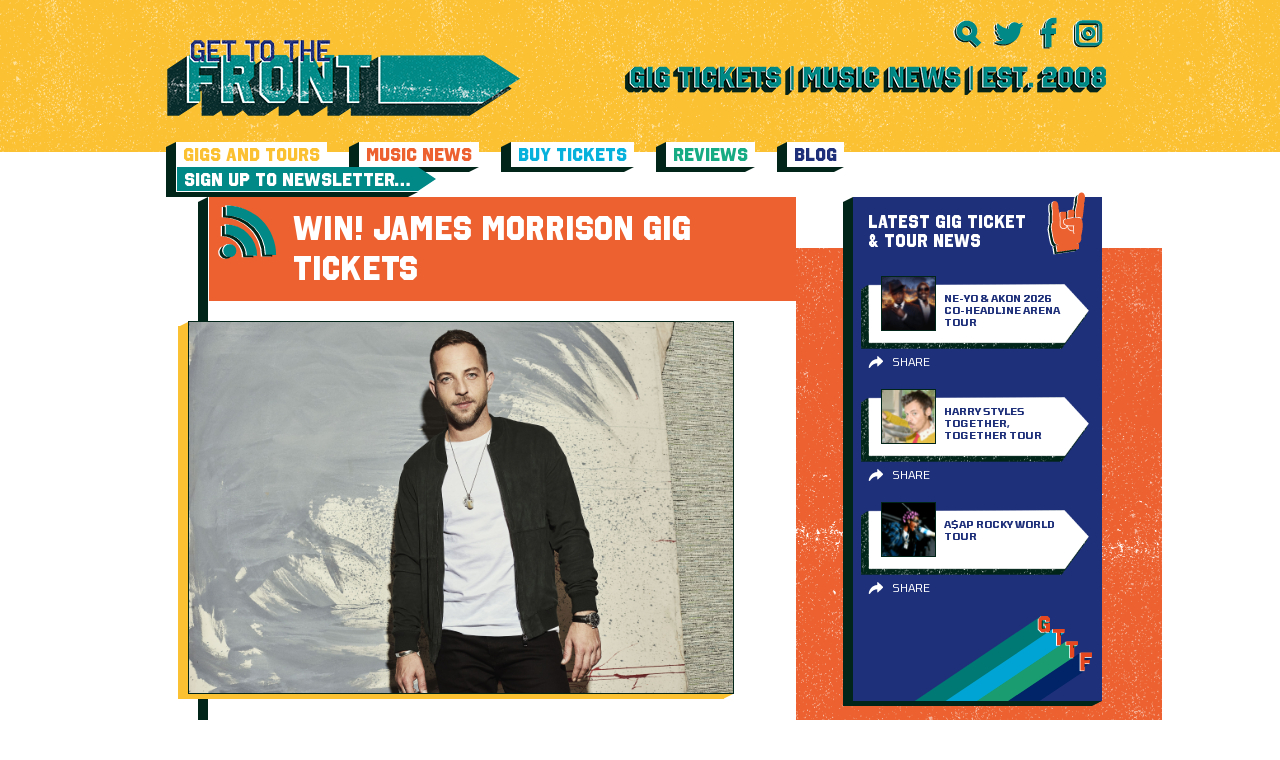

--- FILE ---
content_type: image/svg+xml
request_url: https://www.gettothefront.co.uk/wp-content/themes/gettothefront/dist/images/footer-logo.svg
body_size: 626
content:
<svg xmlns="http://www.w3.org/2000/svg" width="846.932" height="369.406"><defs><clipPath id="a"><path data-name="Rectangle 2" transform="translate(-3.902 -.563)" fill="none" d="M0 0h846.932v369.406H0z"/></clipPath></defs><g data-name="Group 4" transform="translate(3.902 .563)" clip-path="url(#a)"><g data-name="Group 3"><g data-name="Group 2"><g data-name="Group 1" fill="#007873"><path data-name="Path 1" d="M646.494 36.966c-.055 0-.081.075-.093.183.147-.114.194-.183.093-.183z" style="mix-blend-mode:multiply;isolation:isolate"/><path data-name="Path 2" d="M657.5 26.356l-11.1 10.793c-.3 2.593 11.1 35.049 11.1 35.049l-26.07 21.934-541.911 353.68h-6.757c0-2.077 4.34.37 2.872 1.839l-8.5-1.839H63.013l-13.029-13.029a2.33 2.33 0 01-.682-1.648V390.35a2.33 2.33 0 01.682-1.648l12.358-12.359a2.361 2.361 0 01.346-.285L620.46.57l11.39 5.279 16.016 4.576 9.634 15.931"/></g><path data-name="Path 3" d="M721.621 74.033l-23.189-11.9-27.667-4.679L50 474.6v16.577h16.681v55.051h17.6l620.763-417.144-16.253-33.117z" fill="#00a4d4"/><path data-name="Path 4" d="M778.593 127.573l-23.189-11.9L727.736 111 49.562 565.9v16.577h16.679v55.051h17.6l678.175-454.9-16.253-33.117z" fill="#1a9c70"/><path data-name="Path 5" d="M49.589 655.91l740.95-495.6 50.89 19.645-19.983 12.57 10.2.376v14l-33.3 22.131 11.721 9.9L68.74 734.308H49.589z" fill="#002467"/></g><path data-name="Path 6" d="M657.5 26.356h-17.6v-6.037l-2.047-2.047h-10.537l-2.354 2.354v31.517l2.456 2.455h9.823l2.661-2.66v-8.391h-7.982V31.984h25.58V72.2h-16.779v-5.629l-5.628 5.629h-14.121L607.26 58.487V13.771L620.46.57h25.377L657.5 12.235z" fill="#fff"/><path data-name="Path 7" d="M721.27 73.828h-16.577v55.051h-17.6V73.828h-16.68V57.251h50.857z" fill="#fff"/><path data-name="Path 8" d="M778.593 127.573h-16.577v55.051h-17.6v-55.051h-16.68V111h50.857z" fill="#fff"/><path data-name="Path 9" d="M839.736 179.56h-31.247v13.216h21.951v14h-21.951v31.807h-19.152v-78.4h50.4z" fill="#fff"/><path data-name="Path 10" d="M660.957 24.629h-17.6v-6.037l-2.046-2.047h-10.54l-2.353 2.355v31.515l2.455 2.455h9.827l2.661-2.66v-8.391h-7.981V30.257h25.581v40.214h-16.785v-5.628l-5.628 5.628h-14.121l-13.712-13.712V12.043l13.2-13.2h25.377l11.665 11.666z" fill="#e54820" style="mix-blend-mode:multiply;isolation:isolate"/><path data-name="Path 11" d="M724.725 72.1h-16.577v55.052h-17.6V72.1h-16.679V55.523h50.856z" fill="#e54820" style="mix-blend-mode:multiply;isolation:isolate"/><path data-name="Path 12" d="M782.048 125.845h-16.577V180.9h-17.6v-55.055h-16.679v-16.577h50.856z" fill="#e54820" style="mix-blend-mode:multiply;isolation:isolate"/><path data-name="Path 13" d="M840.92 179.779h-31.247v13.216h21.951v14h-21.951V238.8h-19.152v-78.4h50.4z" fill="#fff" stroke="#fff" stroke-miterlimit="10" stroke-width="1.145"/><path data-name="Path 14" d="M843.191 177.832h-31.247v13.216H833.9v14h-21.956v31.806h-19.151v-78.4h50.4z" fill="#e54820" style="mix-blend-mode:multiply;isolation:isolate"/></g></g></svg>
